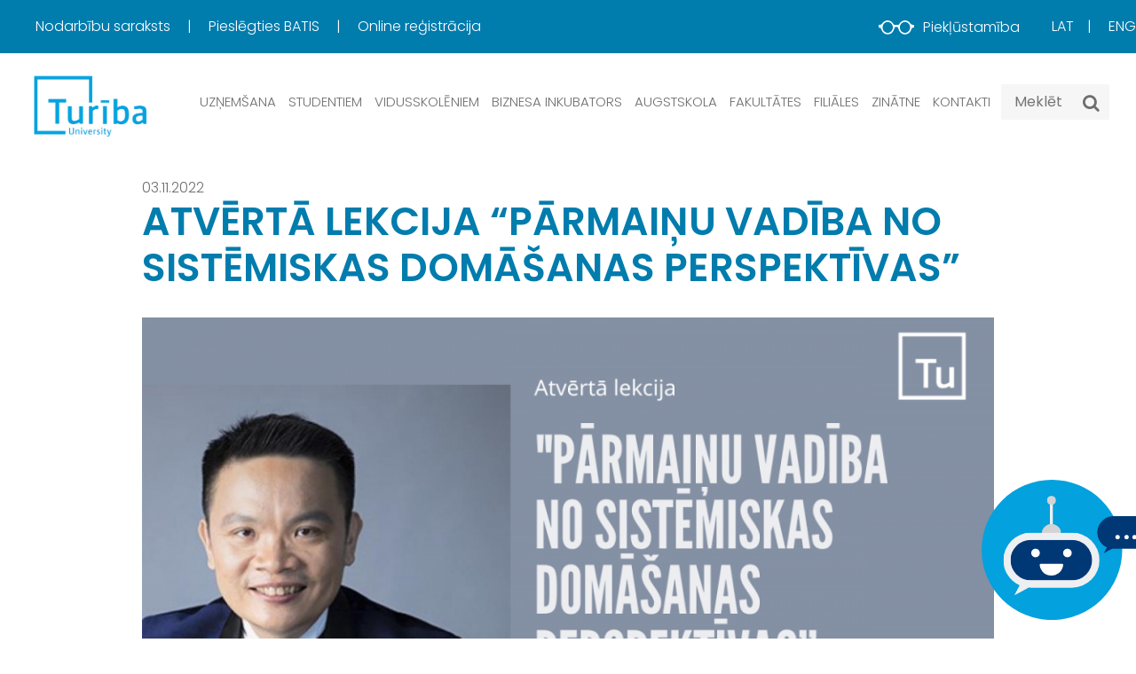

--- FILE ---
content_type: image/svg+xml
request_url: https://www.turiba.lv/img/icon-chatform.svg
body_size: 1666
content:
<svg xmlns="http://www.w3.org/2000/svg" xmlns:xlink="http://www.w3.org/1999/xlink" width="193.649" height="157.912" viewBox="0 0 193.649 157.912">
  <defs>
    <clipPath id="clip-path">
      <rect id="Rectangle_23" data-name="Rectangle 23" width="193.649" height="157.912" fill="none"/>
    </clipPath>
    <clipPath id="clip-path-2">
      <rect id="Rectangle_25" data-name="Rectangle 25" width="3.597" height="41.366" fill="#eeeff1"/>
    </clipPath>
    <clipPath id="clip-path-3">
      <path id="Path_27" data-name="Path 27" d="M218.6,0a5.1,5.1,0,0,0-5.1,5.084,5.138,5.138,0,0,0,1.495,3.629,5.1,5.1,0,0,0,7.218,0,5.137,5.137,0,0,0,1.5-3.629A5.1,5.1,0,0,0,218.6,0Z" transform="translate(-213.496 0)" fill="#d1d3d4"/>
    </clipPath>
    <clipPath id="clip-path-4">
      <path id="Path_28" data-name="Path 28" d="M191.51,141.677a10.794,10.794,0,0,0-3.182,7.666,10.938,10.938,0,0,0,3.182,7.7,10.865,10.865,0,0,0,15.365,0,10.94,10.94,0,0,0,3.182-7.7,10.865,10.865,0,0,0-18.547-7.666" transform="translate(-188.328 -138.495)" fill="#d1d3d4"/>
    </clipPath>
    <clipPath id="clip-path-5">
      <path id="Path_29" data-name="Path 29" d="M31.009,181.077A31.009,31.009,0,0,0,0,212.085H0a31.007,31.007,0,0,0,18.269,28.269l-.94,1.768-5.038,9.468,9.468-5.038,6.709-3.57c.839.068,1.685.112,2.541.112H76.931a31.009,31.009,0,0,0,31.009-31.009h0a31.009,31.009,0,0,0-31.009-31.008Z" transform="translate(0 -181.077)" fill="none"/>
    </clipPath>
    <clipPath id="clip-path-6">
      <path id="Path_30" data-name="Path 30" d="M58.381,216.651a22.807,22.807,0,1,0,0,45.613h46.042a22.807,22.807,0,0,0,0-45.613Z" transform="translate(-35.574 -216.651)" fill="none"/>
    </clipPath>
    <linearGradient id="linear-gradient" x1="-0.089" y1="1.367" x2="-0.086" y2="1.367" gradientUnits="objectBoundingBox">
      <stop offset="0" stop-color="#00489f"/>
      <stop offset="1" stop-color="#003876"/>
    </linearGradient>
    <clipPath id="clip-path-7">
      <rect id="Rectangle_30" data-name="Rectangle 30" width="107.939" height="111.959" fill="none"/>
    </clipPath>
  </defs>
  <g id="Group_26" data-name="Group 26" transform="translate(-1387.521 -764.149)">
    <g id="Group_12" data-name="Group 12" transform="translate(1386.521 764.149)">
      <g id="Group_11" data-name="Group 11" transform="translate(1)" clip-path="url(#clip-path)">
        <path id="Path_8" data-name="Path 8" d="M157.912,78.955A78.956,78.956,0,1,1,78.956,0a78.956,78.956,0,0,1,78.956,78.956" transform="translate(0 0.001)" fill="#03a1de" fill-rule="evenodd"/>
        <path id="Path_23" data-name="Path 23" d="M648.443,190.629H621.32a18.314,18.314,0,0,0-7.524,35.012l-.556,1.044-2.975,5.592,5.592-2.975,3.963-2.109c.5.04.995.066,1.5.066h27.123a18.315,18.315,0,1,0,0-36.63" transform="translate(-473.109 -149.565)" fill="#003876" fill-rule="evenodd"/>
        <path id="Path_24" data-name="Path 24" d="M699.7,293.213a2.6,2.6,0,0,1-1.761-.653,2.29,2.29,0,0,1-.752-1.827,2.455,2.455,0,0,1,2.48-2.463,2.45,2.45,0,0,1,1.777.719,2.349,2.349,0,0,1,.736,1.744,2.308,2.308,0,0,1-.744,1.818,2.532,2.532,0,0,1-1.736.661" transform="translate(-547.003 -226.172)" fill="#fff"/>
        <path id="Path_25" data-name="Path 25" d="M746.592,293.213a2.6,2.6,0,0,1-1.761-.653,2.29,2.29,0,0,1-.752-1.827,2.455,2.455,0,0,1,2.479-2.463,2.45,2.45,0,0,1,1.777.719,2.349,2.349,0,0,1,.736,1.744,2.307,2.307,0,0,1-.744,1.818,2.532,2.532,0,0,1-1.736.661" transform="translate(-583.793 -226.172)" fill="#fff"/>
        <path id="Path_26" data-name="Path 26" d="M788.154,293.213a2.6,2.6,0,0,1-1.761-.653,2.29,2.29,0,0,1-.752-1.827,2.455,2.455,0,0,1,2.479-2.463,2.45,2.45,0,0,1,1.777.719,2.349,2.349,0,0,1,.736,1.744,2.308,2.308,0,0,1-.744,1.818,2.531,2.531,0,0,1-1.736.661" transform="translate(-616.402 -226.172)" fill="#fff"/>
      </g>
    </g>
    <g id="Group_25" data-name="Group 25" transform="translate(1412 782.221)">
      <g id="Group_14" data-name="Group 14" transform="translate(52.171 7.593)">
        <g id="Group_13" data-name="Group 13" clip-path="url(#clip-path-2)">
          <rect id="Rectangle_24" data-name="Rectangle 24" width="3.597" height="41.366" transform="translate(0 0)" fill="#eeeff1"/>
        </g>
      </g>
      <g id="Group_16" data-name="Group 16" transform="translate(48.866)">
        <g id="Group_15" data-name="Group 15" clip-path="url(#clip-path-3)">
          <rect id="Rectangle_26" data-name="Rectangle 26" width="10.219" height="10.208" transform="translate(-0.005)" fill="#d1d3d4"/>
        </g>
      </g>
      <g id="Group_18" data-name="Group 18" transform="translate(43.105 31.699)">
        <g id="Group_17" data-name="Group 17" clip-path="url(#clip-path-4)">
          <rect id="Rectangle_27" data-name="Rectangle 27" width="21.738" height="21.729" transform="translate(-0.005)" fill="#d1d3d4"/>
        </g>
      </g>
      <g id="Group_20" data-name="Group 20" transform="translate(0 41.445)">
        <g id="Group_19" data-name="Group 19" clip-path="url(#clip-path-5)">
          <path id="Path_34" data-name="Path 34" d="M0,0H107.939V70.513H0Z" transform="translate(0 0)" fill="#eeeff1"/>
        </g>
      </g>
      <g id="Group_22" data-name="Group 22" transform="translate(8.142 49.588)">
        <g id="Group_21" data-name="Group 21" clip-path="url(#clip-path-6)">
          <rect id="Rectangle_29" data-name="Rectangle 29" width="91.655" height="45.613" transform="translate(0 0)" fill="url(#linear-gradient)"/>
        </g>
      </g>
      <g id="Group_24" data-name="Group 24">
        <g id="Group_23" data-name="Group 23" clip-path="url(#clip-path-7)">
          <path id="Path_31" data-name="Path 31" d="M141.236,269.761a4.9,4.9,0,0,1-3.439-1.424,4.831,4.831,0,0,1-1.424-3.43,4.863,4.863,0,0,1,4.863-4.872,4.836,4.836,0,0,1,3.438,1.424,4.9,4.9,0,0,1,1.424,3.447,4.863,4.863,0,0,1-4.855,4.854Z" transform="translate(-105.159 -200.517)" fill="#fff"/>
          <path id="Path_32" data-name="Path 32" d="M297.59,269.761a4.863,4.863,0,0,1-4.863-4.877,4.831,4.831,0,0,1,1.424-3.425,4.9,4.9,0,0,1,3.439-1.424,4.863,4.863,0,0,1,4.862,4.849,4.9,4.9,0,0,1-1.424,3.452,4.832,4.832,0,0,1-3.432,1.424Z" transform="translate(-225.727 -200.517)" fill="#fff"/>
          <path id="Path_33" data-name="Path 33" d="M191.357,347.657a13.279,13.279,0,0,1-12.236-8.124,13.177,13.177,0,0,1-.953-3.681,1.314,1.314,0,0,1,.377-1.075,1.292,1.292,0,0,1,.922-.384H201.7c.156,0,.326-.009.5-.019s.387-.021.583-.021a1.9,1.9,0,0,1,1.379.423,1.314,1.314,0,0,1,.377,1.075,13.194,13.194,0,0,1-2.187,5.958,13.351,13.351,0,0,1-3.189,3.306,13.172,13.172,0,0,1-7.627,2.54Z" transform="translate(-137.382 -257.826)" fill="#fff"/>
        </g>
      </g>
    </g>
  </g>
</svg>
